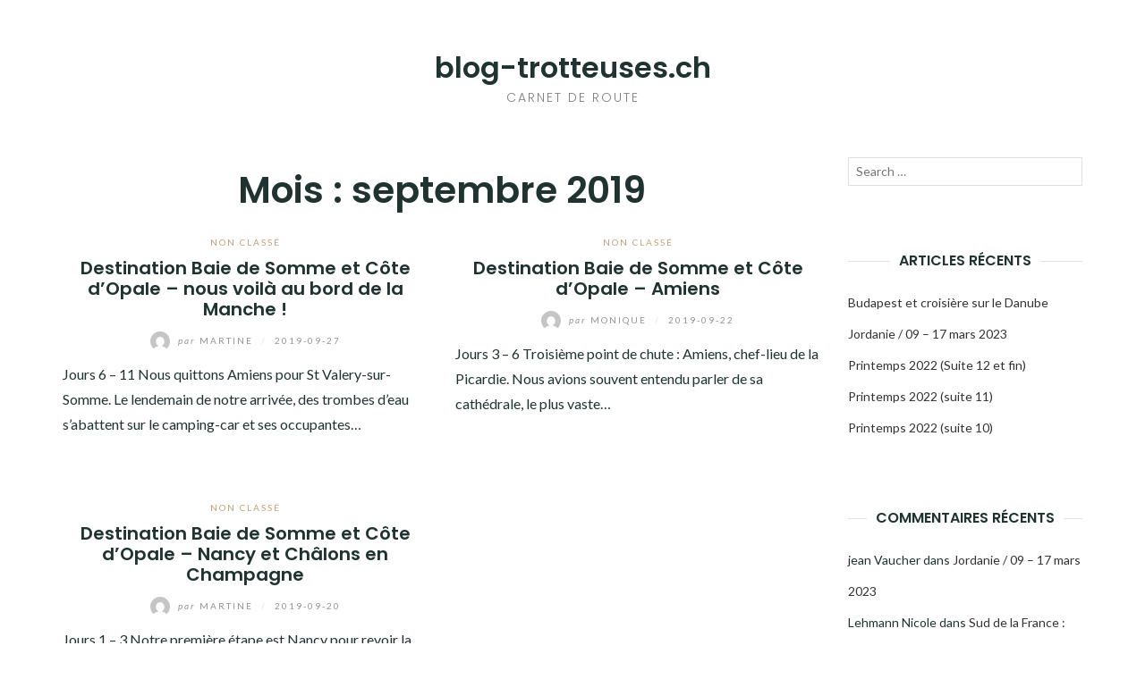

--- FILE ---
content_type: text/html; charset=UTF-8
request_url: https://www.blog-trotteuses.ch/2019/09/
body_size: 6803
content:
<!DOCTYPE html>
<html class="no-js" lang="fr-FR">
<head>
	<meta charset="UTF-8">
	<meta http-equiv="X-UA-Compatible" content="IE=edge">
	<meta name="viewport" content="width=device-width, initial-scale=1">
	<title>septembre 2019 &#8211; blog-trotteuses.ch</title>
<meta name='robots' content='max-image-preview:large' />
<link rel='dns-prefetch' href='//fonts.googleapis.com' />
<link rel="alternate" type="application/rss+xml" title="blog-trotteuses.ch &raquo; Flux" href="https://www.blog-trotteuses.ch/feed/" />
<link rel="alternate" type="application/rss+xml" title="blog-trotteuses.ch &raquo; Flux des commentaires" href="https://www.blog-trotteuses.ch/comments/feed/" />
<script type="text/javascript">
window._wpemojiSettings = {"baseUrl":"https:\/\/s.w.org\/images\/core\/emoji\/14.0.0\/72x72\/","ext":".png","svgUrl":"https:\/\/s.w.org\/images\/core\/emoji\/14.0.0\/svg\/","svgExt":".svg","source":{"concatemoji":"https:\/\/www.blog-trotteuses.ch\/wp-includes\/js\/wp-emoji-release.min.js?ver=6.2.6"}};
/*! This file is auto-generated */
!function(e,a,t){var n,r,o,i=a.createElement("canvas"),p=i.getContext&&i.getContext("2d");function s(e,t){p.clearRect(0,0,i.width,i.height),p.fillText(e,0,0);e=i.toDataURL();return p.clearRect(0,0,i.width,i.height),p.fillText(t,0,0),e===i.toDataURL()}function c(e){var t=a.createElement("script");t.src=e,t.defer=t.type="text/javascript",a.getElementsByTagName("head")[0].appendChild(t)}for(o=Array("flag","emoji"),t.supports={everything:!0,everythingExceptFlag:!0},r=0;r<o.length;r++)t.supports[o[r]]=function(e){if(p&&p.fillText)switch(p.textBaseline="top",p.font="600 32px Arial",e){case"flag":return s("\ud83c\udff3\ufe0f\u200d\u26a7\ufe0f","\ud83c\udff3\ufe0f\u200b\u26a7\ufe0f")?!1:!s("\ud83c\uddfa\ud83c\uddf3","\ud83c\uddfa\u200b\ud83c\uddf3")&&!s("\ud83c\udff4\udb40\udc67\udb40\udc62\udb40\udc65\udb40\udc6e\udb40\udc67\udb40\udc7f","\ud83c\udff4\u200b\udb40\udc67\u200b\udb40\udc62\u200b\udb40\udc65\u200b\udb40\udc6e\u200b\udb40\udc67\u200b\udb40\udc7f");case"emoji":return!s("\ud83e\udef1\ud83c\udffb\u200d\ud83e\udef2\ud83c\udfff","\ud83e\udef1\ud83c\udffb\u200b\ud83e\udef2\ud83c\udfff")}return!1}(o[r]),t.supports.everything=t.supports.everything&&t.supports[o[r]],"flag"!==o[r]&&(t.supports.everythingExceptFlag=t.supports.everythingExceptFlag&&t.supports[o[r]]);t.supports.everythingExceptFlag=t.supports.everythingExceptFlag&&!t.supports.flag,t.DOMReady=!1,t.readyCallback=function(){t.DOMReady=!0},t.supports.everything||(n=function(){t.readyCallback()},a.addEventListener?(a.addEventListener("DOMContentLoaded",n,!1),e.addEventListener("load",n,!1)):(e.attachEvent("onload",n),a.attachEvent("onreadystatechange",function(){"complete"===a.readyState&&t.readyCallback()})),(e=t.source||{}).concatemoji?c(e.concatemoji):e.wpemoji&&e.twemoji&&(c(e.twemoji),c(e.wpemoji)))}(window,document,window._wpemojiSettings);
</script>
<style type="text/css">
img.wp-smiley,
img.emoji {
	display: inline !important;
	border: none !important;
	box-shadow: none !important;
	height: 1em !important;
	width: 1em !important;
	margin: 0 0.07em !important;
	vertical-align: -0.1em !important;
	background: none !important;
	padding: 0 !important;
}
</style>
	<link rel='stylesheet' id='wp-block-library-css' href='https://www.blog-trotteuses.ch/wp-includes/css/dist/block-library/style.min.css?ver=6.2.6' type='text/css' media='all' />
<link rel='stylesheet' id='classic-theme-styles-css' href='https://www.blog-trotteuses.ch/wp-includes/css/classic-themes.min.css?ver=6.2.6' type='text/css' media='all' />
<style id='global-styles-inline-css' type='text/css'>
body{--wp--preset--color--black: #000000;--wp--preset--color--cyan-bluish-gray: #abb8c3;--wp--preset--color--white: #ffffff;--wp--preset--color--pale-pink: #f78da7;--wp--preset--color--vivid-red: #cf2e2e;--wp--preset--color--luminous-vivid-orange: #ff6900;--wp--preset--color--luminous-vivid-amber: #fcb900;--wp--preset--color--light-green-cyan: #7bdcb5;--wp--preset--color--vivid-green-cyan: #00d084;--wp--preset--color--pale-cyan-blue: #8ed1fc;--wp--preset--color--vivid-cyan-blue: #0693e3;--wp--preset--color--vivid-purple: #9b51e0;--wp--preset--gradient--vivid-cyan-blue-to-vivid-purple: linear-gradient(135deg,rgba(6,147,227,1) 0%,rgb(155,81,224) 100%);--wp--preset--gradient--light-green-cyan-to-vivid-green-cyan: linear-gradient(135deg,rgb(122,220,180) 0%,rgb(0,208,130) 100%);--wp--preset--gradient--luminous-vivid-amber-to-luminous-vivid-orange: linear-gradient(135deg,rgba(252,185,0,1) 0%,rgba(255,105,0,1) 100%);--wp--preset--gradient--luminous-vivid-orange-to-vivid-red: linear-gradient(135deg,rgba(255,105,0,1) 0%,rgb(207,46,46) 100%);--wp--preset--gradient--very-light-gray-to-cyan-bluish-gray: linear-gradient(135deg,rgb(238,238,238) 0%,rgb(169,184,195) 100%);--wp--preset--gradient--cool-to-warm-spectrum: linear-gradient(135deg,rgb(74,234,220) 0%,rgb(151,120,209) 20%,rgb(207,42,186) 40%,rgb(238,44,130) 60%,rgb(251,105,98) 80%,rgb(254,248,76) 100%);--wp--preset--gradient--blush-light-purple: linear-gradient(135deg,rgb(255,206,236) 0%,rgb(152,150,240) 100%);--wp--preset--gradient--blush-bordeaux: linear-gradient(135deg,rgb(254,205,165) 0%,rgb(254,45,45) 50%,rgb(107,0,62) 100%);--wp--preset--gradient--luminous-dusk: linear-gradient(135deg,rgb(255,203,112) 0%,rgb(199,81,192) 50%,rgb(65,88,208) 100%);--wp--preset--gradient--pale-ocean: linear-gradient(135deg,rgb(255,245,203) 0%,rgb(182,227,212) 50%,rgb(51,167,181) 100%);--wp--preset--gradient--electric-grass: linear-gradient(135deg,rgb(202,248,128) 0%,rgb(113,206,126) 100%);--wp--preset--gradient--midnight: linear-gradient(135deg,rgb(2,3,129) 0%,rgb(40,116,252) 100%);--wp--preset--duotone--dark-grayscale: url('#wp-duotone-dark-grayscale');--wp--preset--duotone--grayscale: url('#wp-duotone-grayscale');--wp--preset--duotone--purple-yellow: url('#wp-duotone-purple-yellow');--wp--preset--duotone--blue-red: url('#wp-duotone-blue-red');--wp--preset--duotone--midnight: url('#wp-duotone-midnight');--wp--preset--duotone--magenta-yellow: url('#wp-duotone-magenta-yellow');--wp--preset--duotone--purple-green: url('#wp-duotone-purple-green');--wp--preset--duotone--blue-orange: url('#wp-duotone-blue-orange');--wp--preset--font-size--small: 13px;--wp--preset--font-size--medium: 20px;--wp--preset--font-size--large: 36px;--wp--preset--font-size--x-large: 42px;--wp--preset--spacing--20: 0.44rem;--wp--preset--spacing--30: 0.67rem;--wp--preset--spacing--40: 1rem;--wp--preset--spacing--50: 1.5rem;--wp--preset--spacing--60: 2.25rem;--wp--preset--spacing--70: 3.38rem;--wp--preset--spacing--80: 5.06rem;--wp--preset--shadow--natural: 6px 6px 9px rgba(0, 0, 0, 0.2);--wp--preset--shadow--deep: 12px 12px 50px rgba(0, 0, 0, 0.4);--wp--preset--shadow--sharp: 6px 6px 0px rgba(0, 0, 0, 0.2);--wp--preset--shadow--outlined: 6px 6px 0px -3px rgba(255, 255, 255, 1), 6px 6px rgba(0, 0, 0, 1);--wp--preset--shadow--crisp: 6px 6px 0px rgba(0, 0, 0, 1);}:where(.is-layout-flex){gap: 0.5em;}body .is-layout-flow > .alignleft{float: left;margin-inline-start: 0;margin-inline-end: 2em;}body .is-layout-flow > .alignright{float: right;margin-inline-start: 2em;margin-inline-end: 0;}body .is-layout-flow > .aligncenter{margin-left: auto !important;margin-right: auto !important;}body .is-layout-constrained > .alignleft{float: left;margin-inline-start: 0;margin-inline-end: 2em;}body .is-layout-constrained > .alignright{float: right;margin-inline-start: 2em;margin-inline-end: 0;}body .is-layout-constrained > .aligncenter{margin-left: auto !important;margin-right: auto !important;}body .is-layout-constrained > :where(:not(.alignleft):not(.alignright):not(.alignfull)){max-width: var(--wp--style--global--content-size);margin-left: auto !important;margin-right: auto !important;}body .is-layout-constrained > .alignwide{max-width: var(--wp--style--global--wide-size);}body .is-layout-flex{display: flex;}body .is-layout-flex{flex-wrap: wrap;align-items: center;}body .is-layout-flex > *{margin: 0;}:where(.wp-block-columns.is-layout-flex){gap: 2em;}.has-black-color{color: var(--wp--preset--color--black) !important;}.has-cyan-bluish-gray-color{color: var(--wp--preset--color--cyan-bluish-gray) !important;}.has-white-color{color: var(--wp--preset--color--white) !important;}.has-pale-pink-color{color: var(--wp--preset--color--pale-pink) !important;}.has-vivid-red-color{color: var(--wp--preset--color--vivid-red) !important;}.has-luminous-vivid-orange-color{color: var(--wp--preset--color--luminous-vivid-orange) !important;}.has-luminous-vivid-amber-color{color: var(--wp--preset--color--luminous-vivid-amber) !important;}.has-light-green-cyan-color{color: var(--wp--preset--color--light-green-cyan) !important;}.has-vivid-green-cyan-color{color: var(--wp--preset--color--vivid-green-cyan) !important;}.has-pale-cyan-blue-color{color: var(--wp--preset--color--pale-cyan-blue) !important;}.has-vivid-cyan-blue-color{color: var(--wp--preset--color--vivid-cyan-blue) !important;}.has-vivid-purple-color{color: var(--wp--preset--color--vivid-purple) !important;}.has-black-background-color{background-color: var(--wp--preset--color--black) !important;}.has-cyan-bluish-gray-background-color{background-color: var(--wp--preset--color--cyan-bluish-gray) !important;}.has-white-background-color{background-color: var(--wp--preset--color--white) !important;}.has-pale-pink-background-color{background-color: var(--wp--preset--color--pale-pink) !important;}.has-vivid-red-background-color{background-color: var(--wp--preset--color--vivid-red) !important;}.has-luminous-vivid-orange-background-color{background-color: var(--wp--preset--color--luminous-vivid-orange) !important;}.has-luminous-vivid-amber-background-color{background-color: var(--wp--preset--color--luminous-vivid-amber) !important;}.has-light-green-cyan-background-color{background-color: var(--wp--preset--color--light-green-cyan) !important;}.has-vivid-green-cyan-background-color{background-color: var(--wp--preset--color--vivid-green-cyan) !important;}.has-pale-cyan-blue-background-color{background-color: var(--wp--preset--color--pale-cyan-blue) !important;}.has-vivid-cyan-blue-background-color{background-color: var(--wp--preset--color--vivid-cyan-blue) !important;}.has-vivid-purple-background-color{background-color: var(--wp--preset--color--vivid-purple) !important;}.has-black-border-color{border-color: var(--wp--preset--color--black) !important;}.has-cyan-bluish-gray-border-color{border-color: var(--wp--preset--color--cyan-bluish-gray) !important;}.has-white-border-color{border-color: var(--wp--preset--color--white) !important;}.has-pale-pink-border-color{border-color: var(--wp--preset--color--pale-pink) !important;}.has-vivid-red-border-color{border-color: var(--wp--preset--color--vivid-red) !important;}.has-luminous-vivid-orange-border-color{border-color: var(--wp--preset--color--luminous-vivid-orange) !important;}.has-luminous-vivid-amber-border-color{border-color: var(--wp--preset--color--luminous-vivid-amber) !important;}.has-light-green-cyan-border-color{border-color: var(--wp--preset--color--light-green-cyan) !important;}.has-vivid-green-cyan-border-color{border-color: var(--wp--preset--color--vivid-green-cyan) !important;}.has-pale-cyan-blue-border-color{border-color: var(--wp--preset--color--pale-cyan-blue) !important;}.has-vivid-cyan-blue-border-color{border-color: var(--wp--preset--color--vivid-cyan-blue) !important;}.has-vivid-purple-border-color{border-color: var(--wp--preset--color--vivid-purple) !important;}.has-vivid-cyan-blue-to-vivid-purple-gradient-background{background: var(--wp--preset--gradient--vivid-cyan-blue-to-vivid-purple) !important;}.has-light-green-cyan-to-vivid-green-cyan-gradient-background{background: var(--wp--preset--gradient--light-green-cyan-to-vivid-green-cyan) !important;}.has-luminous-vivid-amber-to-luminous-vivid-orange-gradient-background{background: var(--wp--preset--gradient--luminous-vivid-amber-to-luminous-vivid-orange) !important;}.has-luminous-vivid-orange-to-vivid-red-gradient-background{background: var(--wp--preset--gradient--luminous-vivid-orange-to-vivid-red) !important;}.has-very-light-gray-to-cyan-bluish-gray-gradient-background{background: var(--wp--preset--gradient--very-light-gray-to-cyan-bluish-gray) !important;}.has-cool-to-warm-spectrum-gradient-background{background: var(--wp--preset--gradient--cool-to-warm-spectrum) !important;}.has-blush-light-purple-gradient-background{background: var(--wp--preset--gradient--blush-light-purple) !important;}.has-blush-bordeaux-gradient-background{background: var(--wp--preset--gradient--blush-bordeaux) !important;}.has-luminous-dusk-gradient-background{background: var(--wp--preset--gradient--luminous-dusk) !important;}.has-pale-ocean-gradient-background{background: var(--wp--preset--gradient--pale-ocean) !important;}.has-electric-grass-gradient-background{background: var(--wp--preset--gradient--electric-grass) !important;}.has-midnight-gradient-background{background: var(--wp--preset--gradient--midnight) !important;}.has-small-font-size{font-size: var(--wp--preset--font-size--small) !important;}.has-medium-font-size{font-size: var(--wp--preset--font-size--medium) !important;}.has-large-font-size{font-size: var(--wp--preset--font-size--large) !important;}.has-x-large-font-size{font-size: var(--wp--preset--font-size--x-large) !important;}
.wp-block-navigation a:where(:not(.wp-element-button)){color: inherit;}
:where(.wp-block-columns.is-layout-flex){gap: 2em;}
.wp-block-pullquote{font-size: 1.5em;line-height: 1.6;}
</style>
<link rel='stylesheet' id='eightydays-fonts-css' href='https://fonts.googleapis.com/css?family=Lato%3A400%2C700%2C400italic%2C700italic%7CPoppins%3A300%2C600&#038;ver=6.2.6#038;subset=latin%2Clatin-ext' type='text/css' media='all' />
<link rel='stylesheet' id='bootstrap-css' href='https://www.blog-trotteuses.ch/wp-content/themes/eightydays-lite/css/bootstrap.css?ver=3.3.5' type='text/css' media='all' />
<link rel='stylesheet' id='eightydays-lite-css' href='https://www.blog-trotteuses.ch/wp-content/themes/eightydays-lite/style.css?ver=6.2.6' type='text/css' media='all' />
<script type='text/javascript' src='https://www.blog-trotteuses.ch/wp-includes/js/jquery/jquery.min.js?ver=3.6.4' id='jquery-core-js'></script>
<script type='text/javascript' src='https://www.blog-trotteuses.ch/wp-includes/js/jquery/jquery-migrate.min.js?ver=3.4.0' id='jquery-migrate-js'></script>
<link rel="https://api.w.org/" href="https://www.blog-trotteuses.ch/wp-json/" /><link rel="EditURI" type="application/rsd+xml" title="RSD" href="https://www.blog-trotteuses.ch/xmlrpc.php?rsd" />
<link rel="wlwmanifest" type="application/wlwmanifest+xml" href="https://www.blog-trotteuses.ch/wp-includes/wlwmanifest.xml" />
<meta name="generator" content="WordPress 6.2.6" />
	<script>document.documentElement.className = document.documentElement.className.replace( 'no-js', 'js' );</script>
	<style type="text/css">.recentcomments a{display:inline !important;padding:0 !important;margin:0 !important;}</style></head>

<body class="archive date" itemscope="itemscope" itemtype="http://schema.org/WebPage">
<svg xmlns="http://www.w3.org/2000/svg" viewBox="0 0 0 0" width="0" height="0" focusable="false" role="none" style="visibility: hidden; position: absolute; left: -9999px; overflow: hidden;" ><defs><filter id="wp-duotone-dark-grayscale"><feColorMatrix color-interpolation-filters="sRGB" type="matrix" values=" .299 .587 .114 0 0 .299 .587 .114 0 0 .299 .587 .114 0 0 .299 .587 .114 0 0 " /><feComponentTransfer color-interpolation-filters="sRGB" ><feFuncR type="table" tableValues="0 0.49803921568627" /><feFuncG type="table" tableValues="0 0.49803921568627" /><feFuncB type="table" tableValues="0 0.49803921568627" /><feFuncA type="table" tableValues="1 1" /></feComponentTransfer><feComposite in2="SourceGraphic" operator="in" /></filter></defs></svg><svg xmlns="http://www.w3.org/2000/svg" viewBox="0 0 0 0" width="0" height="0" focusable="false" role="none" style="visibility: hidden; position: absolute; left: -9999px; overflow: hidden;" ><defs><filter id="wp-duotone-grayscale"><feColorMatrix color-interpolation-filters="sRGB" type="matrix" values=" .299 .587 .114 0 0 .299 .587 .114 0 0 .299 .587 .114 0 0 .299 .587 .114 0 0 " /><feComponentTransfer color-interpolation-filters="sRGB" ><feFuncR type="table" tableValues="0 1" /><feFuncG type="table" tableValues="0 1" /><feFuncB type="table" tableValues="0 1" /><feFuncA type="table" tableValues="1 1" /></feComponentTransfer><feComposite in2="SourceGraphic" operator="in" /></filter></defs></svg><svg xmlns="http://www.w3.org/2000/svg" viewBox="0 0 0 0" width="0" height="0" focusable="false" role="none" style="visibility: hidden; position: absolute; left: -9999px; overflow: hidden;" ><defs><filter id="wp-duotone-purple-yellow"><feColorMatrix color-interpolation-filters="sRGB" type="matrix" values=" .299 .587 .114 0 0 .299 .587 .114 0 0 .299 .587 .114 0 0 .299 .587 .114 0 0 " /><feComponentTransfer color-interpolation-filters="sRGB" ><feFuncR type="table" tableValues="0.54901960784314 0.98823529411765" /><feFuncG type="table" tableValues="0 1" /><feFuncB type="table" tableValues="0.71764705882353 0.25490196078431" /><feFuncA type="table" tableValues="1 1" /></feComponentTransfer><feComposite in2="SourceGraphic" operator="in" /></filter></defs></svg><svg xmlns="http://www.w3.org/2000/svg" viewBox="0 0 0 0" width="0" height="0" focusable="false" role="none" style="visibility: hidden; position: absolute; left: -9999px; overflow: hidden;" ><defs><filter id="wp-duotone-blue-red"><feColorMatrix color-interpolation-filters="sRGB" type="matrix" values=" .299 .587 .114 0 0 .299 .587 .114 0 0 .299 .587 .114 0 0 .299 .587 .114 0 0 " /><feComponentTransfer color-interpolation-filters="sRGB" ><feFuncR type="table" tableValues="0 1" /><feFuncG type="table" tableValues="0 0.27843137254902" /><feFuncB type="table" tableValues="0.5921568627451 0.27843137254902" /><feFuncA type="table" tableValues="1 1" /></feComponentTransfer><feComposite in2="SourceGraphic" operator="in" /></filter></defs></svg><svg xmlns="http://www.w3.org/2000/svg" viewBox="0 0 0 0" width="0" height="0" focusable="false" role="none" style="visibility: hidden; position: absolute; left: -9999px; overflow: hidden;" ><defs><filter id="wp-duotone-midnight"><feColorMatrix color-interpolation-filters="sRGB" type="matrix" values=" .299 .587 .114 0 0 .299 .587 .114 0 0 .299 .587 .114 0 0 .299 .587 .114 0 0 " /><feComponentTransfer color-interpolation-filters="sRGB" ><feFuncR type="table" tableValues="0 0" /><feFuncG type="table" tableValues="0 0.64705882352941" /><feFuncB type="table" tableValues="0 1" /><feFuncA type="table" tableValues="1 1" /></feComponentTransfer><feComposite in2="SourceGraphic" operator="in" /></filter></defs></svg><svg xmlns="http://www.w3.org/2000/svg" viewBox="0 0 0 0" width="0" height="0" focusable="false" role="none" style="visibility: hidden; position: absolute; left: -9999px; overflow: hidden;" ><defs><filter id="wp-duotone-magenta-yellow"><feColorMatrix color-interpolation-filters="sRGB" type="matrix" values=" .299 .587 .114 0 0 .299 .587 .114 0 0 .299 .587 .114 0 0 .299 .587 .114 0 0 " /><feComponentTransfer color-interpolation-filters="sRGB" ><feFuncR type="table" tableValues="0.78039215686275 1" /><feFuncG type="table" tableValues="0 0.94901960784314" /><feFuncB type="table" tableValues="0.35294117647059 0.47058823529412" /><feFuncA type="table" tableValues="1 1" /></feComponentTransfer><feComposite in2="SourceGraphic" operator="in" /></filter></defs></svg><svg xmlns="http://www.w3.org/2000/svg" viewBox="0 0 0 0" width="0" height="0" focusable="false" role="none" style="visibility: hidden; position: absolute; left: -9999px; overflow: hidden;" ><defs><filter id="wp-duotone-purple-green"><feColorMatrix color-interpolation-filters="sRGB" type="matrix" values=" .299 .587 .114 0 0 .299 .587 .114 0 0 .299 .587 .114 0 0 .299 .587 .114 0 0 " /><feComponentTransfer color-interpolation-filters="sRGB" ><feFuncR type="table" tableValues="0.65098039215686 0.40392156862745" /><feFuncG type="table" tableValues="0 1" /><feFuncB type="table" tableValues="0.44705882352941 0.4" /><feFuncA type="table" tableValues="1 1" /></feComponentTransfer><feComposite in2="SourceGraphic" operator="in" /></filter></defs></svg><svg xmlns="http://www.w3.org/2000/svg" viewBox="0 0 0 0" width="0" height="0" focusable="false" role="none" style="visibility: hidden; position: absolute; left: -9999px; overflow: hidden;" ><defs><filter id="wp-duotone-blue-orange"><feColorMatrix color-interpolation-filters="sRGB" type="matrix" values=" .299 .587 .114 0 0 .299 .587 .114 0 0 .299 .587 .114 0 0 .299 .587 .114 0 0 " /><feComponentTransfer color-interpolation-filters="sRGB" ><feFuncR type="table" tableValues="0.098039215686275 1" /><feFuncG type="table" tableValues="0 0.66274509803922" /><feFuncB type="table" tableValues="0.84705882352941 0.41960784313725" /><feFuncA type="table" tableValues="1 1" /></feComponentTransfer><feComposite in2="SourceGraphic" operator="in" /></filter></defs></svg><div id="page" class="site">
	<span
		class="page-overlay"
		role="button"
		tabindex="-1"
			></span>
	<a class="skip-link screen-reader-text" href="#content">Aller au contenu</a>

	<div class="top-bar">
		<div class="container">
			<div class="top-bar-left pull-left">
				
							</div>

			<div class="top-bar-right pull-right text-right">
							</div>
		</div>
	</div><!-- .top-bar -->

	<header id="masthead" class="site-header" itemscope="itemscope" itemtype="http://schema.org/WPHeader">
		<div class="site-branding text-center">
												<div class="site-title">
						<a href="https://www.blog-trotteuses.ch/" rel="home">blog-trotteuses.ch</a>
					</div>
														<div class="site-description">Carnet de route</div>
					</div>
			</header><!-- #masthead -->

	<div class="container">
		<main id="main" class="site-main">

	<div class="row">
		<div class="col-md-9">

							<header class="page-header">
					<h1 class="page-title">Mois : <span>septembre 2019</span></h1>				</header><!-- .page-header -->
			
			
				<div class="row" id="content">

					
<article id="post-83" class="post-83 post type-post status-publish format-standard hentry category-non-classe col-sm-6">
		<div class="entry-text">

		<header class="entry-header">
			<div class="entry-meta">
				<div class="categories"><a href="https://www.blog-trotteuses.ch/category/non-classe/" rel="category tag">Non classé</a></div>
			</div>
			<h2 class="entry-title"><a href="https://www.blog-trotteuses.ch/2019/09/baie-de-somme-nous-voila-arrivees/" rel="bookmark">Destination Baie de Somme et Côte d&rsquo;Opale &#8211; nous voilà au bord de la Manche !</a></h2>			<div class="entry-meta">
				<a class="author-link" href="https://www.blog-trotteuses.ch/author/martine/" rel="author">
					<img alt='' src='https://secure.gravatar.com/avatar/d281acd77f6b7456d92384f69fa80510?s=22&#038;d=mm&#038;r=g' srcset='https://secure.gravatar.com/avatar/d281acd77f6b7456d92384f69fa80510?s=44&#038;d=mm&#038;r=g 2x' class='avatar avatar-22 photo' height='22' width='22' loading='lazy' decoding='async'/>					<span class="by">par</span>
					Martine				</a>
				<span class="separator">/</span>
				<time class="entry-date published" datetime="2019-09-27T15:25:42+02:00">2019-09-27</time><time class="updated hidden" datetime="2019-11-28T16:51:54+01:00">2019-11-28</time>			</div>
		</header>

		<div class="entry-summary">
			<p>Jours 6 &#8211; 11 Nous quittons Amiens pour St Valery-sur-Somme. Le lendemain de notre arrivée, des trombes d’eau s’abattent sur le camping-car et ses occupantes&hellip;</p>
		</div>

		<footer class="share">
					</footer>
	</div>
</article>

<article id="post-115" class="post-115 post type-post status-publish format-standard hentry category-non-classe col-sm-6">
		<div class="entry-text">

		<header class="entry-header">
			<div class="entry-meta">
				<div class="categories"><a href="https://www.blog-trotteuses.ch/category/non-classe/" rel="category tag">Non classé</a></div>
			</div>
			<h2 class="entry-title"><a href="https://www.blog-trotteuses.ch/2019/09/baie-de-somme-amiens/" rel="bookmark">Destination Baie de Somme et Côte d&rsquo;Opale &#8211; Amiens</a></h2>			<div class="entry-meta">
				<a class="author-link" href="https://www.blog-trotteuses.ch/author/monique/" rel="author">
					<img alt='' src='https://secure.gravatar.com/avatar/f1545ad264332a7f613f61b977b1adb1?s=22&#038;d=mm&#038;r=g' srcset='https://secure.gravatar.com/avatar/f1545ad264332a7f613f61b977b1adb1?s=44&#038;d=mm&#038;r=g 2x' class='avatar avatar-22 photo' height='22' width='22' loading='lazy' decoding='async'/>					<span class="by">par</span>
					Monique				</a>
				<span class="separator">/</span>
				<time class="entry-date published" datetime="2019-09-22T16:32:42+02:00">2019-09-22</time><time class="updated hidden" datetime="2019-12-11T12:08:20+01:00">2019-12-11</time>			</div>
		</header>

		<div class="entry-summary">
			<p>Jours 3 &#8211; 6 Troisième point de chute : Amiens, chef-lieu de la Picardie. Nous avions souvent entendu parler de sa cathédrale, le plus vaste&hellip;</p>
		</div>

		<footer class="share">
					</footer>
	</div>
</article>

<article id="post-65" class="post-65 post type-post status-publish format-standard hentry category-non-classe col-sm-6">
		<div class="entry-text">

		<header class="entry-header">
			<div class="entry-meta">
				<div class="categories"><a href="https://www.blog-trotteuses.ch/category/non-classe/" rel="category tag">Non classé</a></div>
			</div>
			<h2 class="entry-title"><a href="https://www.blog-trotteuses.ch/2019/09/voyage-en-baie-de-somme/" rel="bookmark">Destination Baie de Somme et Côte d&rsquo;Opale &#8211; Nancy et Châlons en Champagne</a></h2>			<div class="entry-meta">
				<a class="author-link" href="https://www.blog-trotteuses.ch/author/martine/" rel="author">
					<img alt='' src='https://secure.gravatar.com/avatar/d281acd77f6b7456d92384f69fa80510?s=22&#038;d=mm&#038;r=g' srcset='https://secure.gravatar.com/avatar/d281acd77f6b7456d92384f69fa80510?s=44&#038;d=mm&#038;r=g 2x' class='avatar avatar-22 photo' height='22' width='22' loading='lazy' decoding='async'/>					<span class="by">par</span>
					Martine				</a>
				<span class="separator">/</span>
				<time class="entry-date published" datetime="2019-09-20T14:02:23+02:00">2019-09-20</time><time class="updated hidden" datetime="2019-11-28T16:38:19+01:00">2019-11-28</time>			</div>
		</header>

		<div class="entry-summary">
			<p>Jours 1 &#8211; 3 Notre première étape est Nancy pour revoir la place Stanislas sans les échafaudages qui l’enlaidissaient en 2004 lors de notre bref&hellip;</p>
		</div>

		<footer class="share">
					</footer>
	</div>
</article>

				</div>

				
					</div>

		
	<aside class="col-md-3 widget-area" id="secondary" itemscope="itemscope" itemtype="http://schema.org/WPSideBar">
		<div class="widget widget_search" id="search-2"><form role="search" method="get" class="search-form" action="https://www.blog-trotteuses.ch/">
	<label>
		<span class="screen-reader-text">Recherche pour :</span>
		<input type="search" class="search-field" placeholder="Search &hellip;" value="" name="s">
	</label>
	<button type="submit" class="search-submit">
		<span class="genericon genericon-search"></span>
		<span class="screen-reader-text">Lancer la recherche</span>
	</button>
</form>
</div>
		<div class="widget widget_recent_entries" id="recent-posts-2">
		<h4 class="widget-title"><span>Articles récents</span></h4>
		<ul>
											<li>
					<a href="https://www.blog-trotteuses.ch/2024/08/budapest-et-croisiere-sur-le-danube/">Budapest et croisière sur le Danube</a>
									</li>
											<li>
					<a href="https://www.blog-trotteuses.ch/2023/05/jordanie-09-17-mars-2023/">Jordanie / 09 &#8211; 17 mars 2023</a>
									</li>
											<li>
					<a href="https://www.blog-trotteuses.ch/2022/06/printemps-2022-suite-12-et-fin/">Printemps 2022 (Suite 12 et fin)</a>
									</li>
											<li>
					<a href="https://www.blog-trotteuses.ch/2022/06/printemps-2022-suite-11/">Printemps 2022 (suite 11)</a>
									</li>
											<li>
					<a href="https://www.blog-trotteuses.ch/2022/05/printemps-2020-suite-10/">Printemps 2022 (suite 10)</a>
									</li>
					</ul>

		</div><div class="widget widget_recent_comments" id="recent-comments-2"><h4 class="widget-title"><span>Commentaires récents</span></h4><ul id="recentcomments"><li class="recentcomments"><span class="comment-author-link">jean Vaucher</span> dans <a href="https://www.blog-trotteuses.ch/2023/05/jordanie-09-17-mars-2023/#comment-479">Jordanie / 09 &#8211; 17 mars 2023</a></li><li class="recentcomments"><span class="comment-author-link">Lehmann Nicole</span> dans <a href="https://www.blog-trotteuses.ch/2021/10/sud-de-la-france-octobre-2021-3/#comment-63">Sud de  la France : Octobre 2021</a></li><li class="recentcomments"><span class="comment-author-link">Annelise Vaucher-Sulzmann</span> dans <a href="https://www.blog-trotteuses.ch/2021/10/sud-de-la-france-octobre-2021-2/#comment-62">Sud de la France &#8211; Octobre 2021</a></li><li class="recentcomments"><span class="comment-author-link">Henri Berberat</span> dans <a href="https://www.blog-trotteuses.ch/2020/07/decouverte-du-queyras-du-27-juin-au-17-juillet/#comment-61">Découverte du Queyras du 27 juin au 17 juillet 2020</a></li><li class="recentcomments"><span class="comment-author-link">ANNE-MARIE MAILLAT</span> dans <a href="https://www.blog-trotteuses.ch/2020/02/canaries-jours-14-15-et-16/#comment-5">Canaries: jours 14, 15 et 16</a></li></ul></div><div class="widget widget_archive" id="archives-2"><h4 class="widget-title"><span>Archives</span></h4>
			<ul>
					<li><a href='https://www.blog-trotteuses.ch/2024/08/'>août 2024</a></li>
	<li><a href='https://www.blog-trotteuses.ch/2023/05/'>mai 2023</a></li>
	<li><a href='https://www.blog-trotteuses.ch/2022/06/'>juin 2022</a></li>
	<li><a href='https://www.blog-trotteuses.ch/2022/05/'>mai 2022</a></li>
	<li><a href='https://www.blog-trotteuses.ch/2021/10/'>octobre 2021</a></li>
	<li><a href='https://www.blog-trotteuses.ch/2021/07/'>juillet 2021</a></li>
	<li><a href='https://www.blog-trotteuses.ch/2020/07/'>juillet 2020</a></li>
	<li><a href='https://www.blog-trotteuses.ch/2020/06/'>juin 2020</a></li>
	<li><a href='https://www.blog-trotteuses.ch/2020/02/'>février 2020</a></li>
	<li><a href='https://www.blog-trotteuses.ch/2020/01/'>janvier 2020</a></li>
	<li><a href='https://www.blog-trotteuses.ch/2019/10/'>octobre 2019</a></li>
	<li><a href='https://www.blog-trotteuses.ch/2019/09/' aria-current="page">septembre 2019</a></li>
	<li><a href='https://www.blog-trotteuses.ch/2019/02/'>février 2019</a></li>
	<li><a href='https://www.blog-trotteuses.ch/2017/11/'>novembre 2017</a></li>
	<li><a href='https://www.blog-trotteuses.ch/2017/09/'>septembre 2017</a></li>
	<li><a href='https://www.blog-trotteuses.ch/2017/07/'>juillet 2017</a></li>
	<li><a href='https://www.blog-trotteuses.ch/2017/04/'>avril 2017</a></li>
	<li><a href='https://www.blog-trotteuses.ch/2017/03/'>mars 2017</a></li>
	<li><a href='https://www.blog-trotteuses.ch/2017/02/'>février 2017</a></li>
	<li><a href='https://www.blog-trotteuses.ch/2016/11/'>novembre 2016</a></li>
	<li><a href='https://www.blog-trotteuses.ch/2016/09/'>septembre 2016</a></li>
	<li><a href='https://www.blog-trotteuses.ch/2016/08/'>août 2016</a></li>
	<li><a href='https://www.blog-trotteuses.ch/2016/07/'>juillet 2016</a></li>
	<li><a href='https://www.blog-trotteuses.ch/2016/06/'>juin 2016</a></li>
	<li><a href='https://www.blog-trotteuses.ch/2016/05/'>mai 2016</a></li>
			</ul>

			</div><div class="widget widget_categories" id="categories-2"><h4 class="widget-title"><span>Catégories</span></h4>
			<ul>
					<li class="cat-item cat-item-1"><a href="https://www.blog-trotteuses.ch/category/non-classe/">Non classé</a>
</li>
			</ul>

			</div><div class="widget widget_meta" id="meta-2"><h4 class="widget-title"><span>Méta</span></h4>
		<ul>
						<li><a href="https://www.blog-trotteuses.ch/wp-login.php">Connexion</a></li>
			<li><a href="https://www.blog-trotteuses.ch/feed/">Flux des publications</a></li>
			<li><a href="https://www.blog-trotteuses.ch/comments/feed/">Flux des commentaires</a></li>

			<li><a href="https://fr.wordpress.org/">Site de WordPress-FR</a></li>
		</ul>

		</div>	</aside>

	</div>

</main>
</div><!-- .container -->

<footer id="colophon" class="site-footer" itemscope="itemscope" itemtype="http://schema.org/WPFooter">
	
	<div class="site-info clearfix">
		<div class="container">
						<div class="credit">
				Copyright &copy; 2026 <a href="https://www.blog-trotteuses.ch/" rel="home">blog-trotteuses.ch</a>. Tous droits réservés.<br>Fièrement propulsé par <a href="https://wordpress.org">WordPress</a>. Thème <a href="http://gretathemes.com/wordpress-themes/eightydays">EightyDays Lite</a> par GretaThemes.			</div>
					</div>
	</div><!-- .site-info -->
</footer>
</div><!-- #page -->



<script type='text/javascript' src='https://www.blog-trotteuses.ch/wp-content/themes/eightydays-lite/js/script.js?ver=6.2.6' id='eightydays-lite-js'></script>
<script type='text/javascript' src='https://www.blog-trotteuses.ch/wp-content/themes/eightydays-lite/js/navigation.js?ver=6.2.6' id='eightydays-lite-navigation-js'></script>
</body>
</html>
